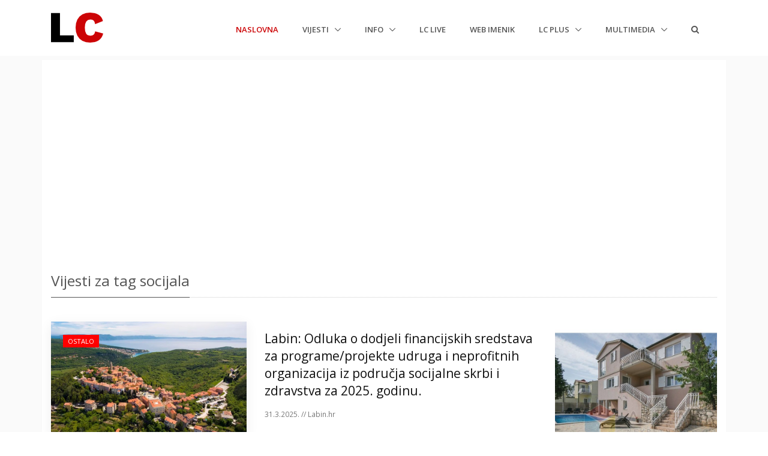

--- FILE ---
content_type: text/html; charset=utf-8
request_url: https://labin.com/vijesti/tag/socijala
body_size: 9413
content:

<!DOCTYPE html>
<html>
<head>
    <meta charset="utf-8" />
    <meta name="viewport" content="width=device-width, initial-scale=1.0, shrink-to-fit=no">
    <meta http-equiv="X-UA-Compatible" content="ie=edge" />
    <meta name="google-site-verification" content="jglKX1fPnbMlW-fnk8omgHZQBa48ZK5rasERvPk9pn0" />
    <title>Vijesti za tag socijala | LC Labin.com</title>
    <meta name="keywords" content="vijesti,socijala,labin,istra,albona,istria,portal,lc,labin.com" />
    <meta name="description" content="Vijesti iz Labina i okolice za tag socijala. Nezavisni portal Labinštine LC Labin.com." />
    <meta property="fb:app_id" content="127815294528" />
    <meta property="og:url" content="https://www.labin.com" />
    <meta property="og:type" content="website" />
    <meta property="og:title" content="Vijesti za tag socijala | LC Labin.com" />
    <meta property="og:description" content="Vijesti iz Labina i okolice za tag socijala. Nezavisni portal Labinštine LC Labin.com." />
    <meta property="og:image" content="https://www.labin.com/Images/lclogo.png" />
    <!-- Google tag (gtag.js) -->
    <script async src="https://www.googletagmanager.com/gtag/js?id=G-8980ET65CE"></script>
    <script>
        window.dataLayer = window.dataLayer || [];
        function gtag() { dataLayer.push(arguments); }
        gtag('js', new Date());

        gtag('config', 'G-8980ET65CE');
    </script>
    <link rel="shortcut icon" href="/favicon.ico">
    <link rel="stylesheet" href="https://fonts.googleapis.com/css?family=Open+Sans:300,400,600,700">
    <link href="/Content/css?v=r5VdXMFhl5_MOVsIrzgUgsMHcorc6NdjsgWKskS5zPs1" rel="stylesheet"/>

    <link href="/Content/globalicons?v=ZCtzbWPmG3VjH3VoRY5Na8PxKmLLW6AZYuFwgJLFFbk1" rel="stylesheet"/>

    <link href="/Content/cssunify?v=NjetcOUUP0ta0OsST9pigRUSV2TmshuDtsFv6R9joc81" rel="stylesheet"/>

    <link href="/Content/csscustom?v=LhZWBe0495xK-1Cn7av8r5VyrlEmwAZs57mPpWC5O7U1" rel="stylesheet"/>

    

</head>
<body>
    <div id="fb-root"></div>
    <script async src="//pagead2.googlesyndication.com/pagead/js/adsbygoogle.js"></script>
    <script>
        (function (d, s, id) {
            var js, fjs = d.getElementsByTagName(s)[0];
            if (d.getElementById(id)) return;
            js = d.createElement(s); js.id = id;
            js.src = 'https://connect.facebook.net/hr_HR/sdk.js#xfbml=1&version=v2.12&appId=127815294528&autoLogAppEvents=1';
            fjs.parentNode.insertBefore(js, fjs);
        }(document, 'script', 'facebook-jssdk'));</script>
    <main>
        
<!-- Header -->
<header id="js-header" class="u-header u-header--static u-header--change-appearance js-header-fix-moment" data-header-fix-moment="500" data-header-fix-effect="slide">
    <div class="u-header__section u-header__section--light g-bg-white g-transition-0_3 g-py-10">
        <nav class="navbar navbar-expand-lg">
            <div class="container">
                <!-- Responsive Toggle Button -->
                <button class="navbar-toggler navbar-toggler-right btn g-line-height-1 g-brd-none g-pa-0 g-pos-abs g-top-3 g-right-0" type="button" aria-label="Toggle navigation" aria-expanded="false" aria-controls="navBar" data-toggle="collapse" data-target="#navBar">
                    <span class="hamburger hamburger--slider">
                        <span class="hamburger-box">
                            <span class="hamburger-inner"></span>
                        </span>
                    </span>
                </button>
                <!-- End Responsive Toggle Button -->
                <!-- Logo -->
                <a href="/" class="navbar-brand">
                        <img src="/assets/img/logo/logo-1.png" alt="LC Labin.com">
                </a>
                <!-- End Logo -->
                <!-- Navigation -->
                <div class="js-mega-menu collapse navbar-collapse align-items-center flex-sm-row g-pt-10 g-pt-5--lg hs-menu-initialized hs-menu-horizontal" id="navBar">
                    <ul class="navbar-nav text-uppercase g-font-weight-600 ml-auto">
                        <li class="nav-item g-mx-20--lg active">
                            <a href="/" class="nav-link px-0">
                                Naslovna<span class="sr-only">(current)</span>

                            </a>
                        </li>
                        <li class="nav-item hs-has-sub-menu g-mx-20--lg" data-event="click">
                            <a href="#" class="nav-link g-px-0" id="nav-link-1" aria-haspopup="true" aria-expanded="false" aria-controls="nav-submenu-1">
                                Vijesti

                            </a>
                            <!-- Submenu -->
                            <ul class="hs-sub-menu list-unstyled g-text-transform-none g-brd-top g-brd-primary g-brd-top-2 g-min-width-200 g-mt-20 g-mt-10--lg--scrolling animated" id="nav-submenu-1" aria-labelledby="nav-link-1" style="display: none;">
                                <li class="dropdown-item">
                                    <a class="nav-link g-px-0" href="/vijesti">Sve vijesti</a>
                                </li>
                                <li class="dropdown-item">
                                    <a class="nav-link g-px-0" href="/vijesti/kategorija/drustvo">Društvo</a>
                                </li>
                                <li class="dropdown-item">
                                    <a class="nav-link g-px-0" href="/vijesti/kategorija/politika">Politika</a>
                                </li>
                                <li class="dropdown-item">
                                    <a class="nav-link g-px-0" href="/vijesti/kategorija/gospodarstvo">Gospodarstvo</a>
                                </li>
                                <li class="dropdown-item">
                                    <a class="nav-link g-px-0" href="/vijesti/kategorija/kultura">Kultura</a>
                                </li>
                                <li class="dropdown-item">
                                    <a class="nav-link g-px-0" href="/vijesti/kategorija/sport">Sport</a>
                                </li>
                                <li class="dropdown-item">
                                    <a class="nav-link g-px-0" href="/vijesti/kategorija/glazba">Glazba</a>
                                </li>
                                <li class="dropdown-item">
                                    <a class="nav-link g-px-0" href="/vijesti/kategorija/obrazovanje">Obrazovanje</a>
                                </li>
                                <li class="dropdown-item">
                                    <a class="nav-link g-px-0" href="/vijesti/kategorija/ekologija">Ekologija</a>
                                </li>
                                <li class="dropdown-item">
                                    <a class="nav-link g-px-0" href="/vijesti/kategorija/zabava">Zabava</a>
                                </li>
                                <li class="dropdown-item">
                                    <a class="nav-link g-px-0" href="/vijesti/kategorija/crna-kronika">Crna kronika</a>
                                </li>
                                <li class="dropdown-item">
                                    <a class="nav-link g-px-0" href="/vijesti/kategorija/dobro-je-znati">Dobro je znati</a>
                                </li>
                            </ul>
                            <!-- End Submenu -->
                        </li>
                        </li>
                        <li class="nav-item hs-has-sub-menu g-mx-20--lg" data-event="click">
                            <a href="#!" class="nav-link g-px-0" id="nav-link-1" aria-haspopup="true" aria-expanded="false" aria-controls="nav-submenu-1">
                                Info

                            </a>
                            <!-- Submenu -->
                            <ul class="hs-sub-menu list-unstyled g-text-transform-none g-brd-top g-brd-primary g-brd-top-2 g-min-width-200 g-mt-20 g-mt-10--lg--scrolling animated" id="nav-submenu-1" aria-labelledby="nav-link-1" style="display: none;">
                                <li class="dropdown-item">
                                    <a class="nav-link g-px-0" href="/Info/Najave">Najave</a>
                                </li>
                                <li class="dropdown-item">
                                    <a class="nav-link g-px-0" href="/Info/Obavijesti">Obavijesti</a>
                                </li>
                                <li class="dropdown-item">
                                    <a class="nav-link g-px-0" href="/Info/Umrli">Umrli</a>
                                </li>
                                <li class="dropdown-item">
                                    <a class="nav-link g-px-0" href="/Info/Rasporedi">Rasporedi</a>
                                </li>
                                <li class="dropdown-item">
                                    <a class="nav-link g-px-0" href="/dostave">Dostave</a>
                                </li>
                            </ul>
                            <!-- End Submenu -->
                        </li>
                            <li class="nav-item g-mx-20--lg">
                                <a href="/Live" class="nav-link px-0">
                                    LC Live
                                </a>
                            </li>
                        <li class="nav-item g-mx-20--lg">
                            <a href="/WebImenik" class="nav-link px-0">
                                Web imenik
                            </a>
                        </li>
                        <li class="nav-item hs-has-sub-menu g-mx-20--lg" data-event="click">
                            <a href="#!" class="nav-link g-px-0" id="nav-link-1" aria-haspopup="true" aria-expanded="false" aria-controls="nav-submenu-1">
                                LC plus

                            </a>
                            <!-- Submenu -->
                            <ul class="hs-sub-menu list-unstyled g-text-transform-none g-brd-top g-brd-primary g-brd-top-2 g-min-width-200 g-mt-20 g-mt-10--lg--scrolling animated" id="nav-submenu-1" aria-labelledby="nav-link-1" style="display: none;">

                                <li class="dropdown-item">
                                    <a class="nav-link g-px-0" href="/lcplus">Svi članci</a>
                                </li>
                                <li class="dropdown-item">
                                    <a class="nav-link g-px-0" href="/lcplus/kategorija/glazba">Glazba</a>
                                </li>
                                <li class="dropdown-item">
                                    <a class="nav-link g-px-0" href="/lcplus/kategorija/film">Film</a>
                                </li>
                                <li class="dropdown-item">
                                    <a class="nav-link g-px-0" href="/lcplus/kategorija/znanost-i-tehnologija">Znanost i tehnologija</a>
                                </li>
                                <li class="dropdown-item">
                                    <a class="nav-link g-px-0" href="/lcplus/kategorija/zabava">Zabava</a>
                                </li>

                            </ul>
                            <!-- End Submenu -->
                        </li>
                        <li class="nav-item hs-has-sub-menu g-mx-20--lg" data-event="click">
                            <a href="#!" class="nav-link g-px-0" id="nav-link-1" aria-haspopup="true" aria-expanded="false" aria-controls="nav-submenu-1">
                                Multimedia

                            </a>
                            <!-- Submenu -->
                            <ul class="hs-sub-menu list-unstyled g-text-transform-none g-brd-top g-brd-primary g-brd-top-2 g-min-width-200 g-mt-20 g-mt-10--lg--scrolling animated" id="nav-submenu-1" aria-labelledby="nav-link-1" style="display: none;">
                                <li class="dropdown-item">
                                    <a class="nav-link g-px-0" href="/Multimedia/Foto">Foto</a>
                                </li>
                                <li class="dropdown-item">
                                    <a class="nav-link g-px-0" href="/Multimedia/Video">Video</a>
                                </li>


                            </ul>
                            <!-- End Submenu -->
                        </li>
                        <li class="nav-item g-mx-20--lg">
                            <a href="/Search" class="nav-link px-0">
                                <i class="fa fa-2x fa-search g-font-size-default g-mr-10"></i>
                            </a>
                        </li>

                    </ul>
                </div>
                <!-- End Navigation -->
            </div>
        </nav>
    </div>
</header>
<!-- End Header -->


        <section id="main" class="container-fluid g-bg-secondary g-px-10 g-py-100">

            <div class="container g-bg-white g-pt-10">


                <div class="row g-mb-20 g-mt-20 g-px-15temp">

                    <div class="col-md-12 g-py-10-sm">
<!-- LC TOP -->
                        <ins class="adsbygoogle"
                             style="display:block"
                             data-ad-client="ca-pub-6115814193490316"
                             data-ad-slot="9677142333"
                             data-ad-format="auto"
                             data-full-width-responsive="true"></ins>
                        <script>
                            (adsbygoogle = window.adsbygoogle || []).push({});
                        </script>                    </div>
                </div>
                


<div class="row">
    <div class="col-lg-12">
        <div class="u-heading-v3-1 g-mb-40 g-mt-20--md">
            <h1 class="h3 u-heading-v3__title">Vijesti za tag socijala</h1>
        </div>
        <div class="row justify-content-center">
            <div class="col-md-9">
                <div class="g-mb-30">
                        <div class="row">
                            <!-- Article Image -->
                            <div class="col-md-5">
                                <figure class="u-shadow-v25 g-pos-rel g-mb-20 g-mb-0--lg">
                                    <img class="img-fluid w-100" src="https://data.labin.com/clanci/125257/md_91ONFO7PWMB4QTMU7JTGXOPECOMCUP.png" alt="Labin: Odluka o dodjeli financijskih sredstava za programe/projekte udruga i neprofitnih organizacija iz područja socijalne skrbi i zdravstva za 2025. godinu.">

                                    <figcaption class="g-pos-abs g-top-20 g-left-20">
                                        <a class="btn btn-xs u-btn-red text-uppercase rounded-0" href="/vijesti/labin-odluka-o-dodjeli-financijskih-sredstava-za-programe-projekte-udruga-i-neprofitnih-organizacija-iz-podrucja-socijalne-skrbi-i-zdravstva-za-2025-godinu-125257">Ostalo</a>
                                    </figcaption>
                                </figure>
                            </div>
                            <!-- End Article Image -->
                            <!-- Article Content -->
                            <div class="col-md-7 align-self-center">
                                <h3 class="h4 g-mb-15">
                                    <a class="u-link-v5 g-color-gray-dark-v1 g-color-primary--hover" href="/vijesti/labin-odluka-o-dodjeli-financijskih-sredstava-za-programe-projekte-udruga-i-neprofitnih-organizacija-iz-podrucja-socijalne-skrbi-i-zdravstva-za-2025-godinu-125257">Labin: Odluka o dodjeli financijskih sredstava za programe/projekte udruga i neprofitnih organizacija iz područja socijalne skrbi i zdravstva za 2025. godinu.</a> 
                                </h3>

                                <ul class="list-inline g-color-gray-dark-v4 g-font-size-12">
                                    <li class="list-inline-item">
                                        31.3.2025. // Labin.hr 
                                    </li>
                                </ul>
                            </div>
                            <!-- End Article Content -->
                        </div>
                        <hr />
                        <div class="row">
                            <!-- Article Image -->
                            <div class="col-md-5">
                                <figure class="u-shadow-v25 g-pos-rel g-mb-20 g-mb-0--lg">
                                    <img class="img-fluid w-100" src="https://data.labin.com/clanci/92302/md_Q34YJGI7P7KUQ5HSQSMYFE9S04VPBG.jpg" alt="Nezavisni Zajedno: Uvijek je moguće više!">

                                    <figcaption class="g-pos-abs g-top-20 g-left-20">
                                        <a class="btn btn-xs u-btn-red text-uppercase rounded-0" href="/vijesti/nezavisni-zajedno-uvijek-je-moguce-vise-92302">Politika</a>
                                    </figcaption>
                                </figure>
                            </div>
                            <!-- End Article Image -->
                            <!-- Article Content -->
                            <div class="col-md-7 align-self-center">
                                <h3 class="h4 g-mb-15">
                                    <a class="u-link-v5 g-color-gray-dark-v1 g-color-primary--hover" href="/vijesti/nezavisni-zajedno-uvijek-je-moguce-vise-92302">Nezavisni Zajedno: Uvijek je moguće više!</a> 
                                </h3>

                                <ul class="list-inline g-color-gray-dark-v4 g-font-size-12">
                                    <li class="list-inline-item">
                                        6.5.2021. // LC Promo 
                                    </li>
                                </ul>
                            </div>
                            <!-- End Article Content -->
                        </div>
                        <hr />
                        <div class="row">
                            <!-- Article Image -->
                            <div class="col-md-5">
                                <figure class="u-shadow-v25 g-pos-rel g-mb-20 g-mb-0--lg">
                                    <img class="img-fluid w-100" src="https://data.labin.com/clanci/72524/md_YN8KRCNL24TA93LAA0XE86QOZGQXAR.jpg" alt="Više novca za najugroženije, veći poticaji za djecu i mlade obitelji">

                                    <figcaption class="g-pos-abs g-top-20 g-left-20">
                                        <a class="btn btn-xs u-btn-red text-uppercase rounded-0" href="/vijesti/vise-novca-za-najugrozenije-veci-poticaji-za-djecu-i-mlade-obitelji-72524">Društvo</a>
                                    </figcaption>
                                </figure>
                            </div>
                            <!-- End Article Image -->
                            <!-- Article Content -->
                            <div class="col-md-7 align-self-center">
                                <h3 class="h4 g-mb-15">
                                    <a class="u-link-v5 g-color-gray-dark-v1 g-color-primary--hover" href="/vijesti/vise-novca-za-najugrozenije-veci-poticaji-za-djecu-i-mlade-obitelji-72524">Više novca za najugroženije, veći poticaji za djecu i mlade obitelji</a> 
                                </h3>

                                <ul class="list-inline g-color-gray-dark-v4 g-font-size-12">
                                    <li class="list-inline-item">
                                        27.6.2019. // Labin.hr 
                                    </li>
                                </ul>
                            </div>
                            <!-- End Article Content -->
                        </div>
                        <hr />
                        <div class="row">
                            <!-- Article Image -->
                            <div class="col-md-5">
                                <figure class="u-shadow-v25 g-pos-rel g-mb-20 g-mb-0--lg">
                                    <img class="img-fluid w-100" src="https://data.labin.com/web/fotovijesti/vijesti_50611_v.jpg" alt="Jedna mala soba nije prikladna za život obitelji s četvero djece">

                                    <figcaption class="g-pos-abs g-top-20 g-left-20">
                                        <a class="btn btn-xs u-btn-red text-uppercase rounded-0" href="/vijesti/jedna-mala-soba-nije-prikladna-za-zivot-obitelji-s-cetvero-djece-50611">Politika</a>
                                    </figcaption>
                                </figure>
                            </div>
                            <!-- End Article Image -->
                            <!-- Article Content -->
                            <div class="col-md-7 align-self-center">
                                <h3 class="h4 g-mb-15">
                                    <a class="u-link-v5 g-color-gray-dark-v1 g-color-primary--hover" href="/vijesti/jedna-mala-soba-nije-prikladna-za-zivot-obitelji-s-cetvero-djece-50611">Jedna mala soba nije prikladna za život obitelji s četvero djece</a> 
                                </h3>

                                <ul class="list-inline g-color-gray-dark-v4 g-font-size-12">
                                    <li class="list-inline-item">
                                        21.2.2017. // Glas Istre 
                                    </li>
                                </ul>
                            </div>
                            <!-- End Article Content -->
                        </div>
                        <hr />
                        <div class="row">
                            <!-- Article Image -->
                            <div class="col-md-5">
                                <figure class="u-shadow-v25 g-pos-rel g-mb-20 g-mb-0--lg">
                                    <img class="img-fluid w-100" src="https://data.labin.com/web/fotovijesti/vijesti_49607_v.jpg" alt="Živi zid: GRAD LABIN IZBACUJE ŠESTEROČLANU OBITELJ IZ 10 KVADRATA ZBOG DUGA OD 3400KN">

                                    <figcaption class="g-pos-abs g-top-20 g-left-20">
                                        <a class="btn btn-xs u-btn-red text-uppercase rounded-0" href="/vijesti/zivi-zid-grad-labin-izbacuje-sesteroclanu-obitelj-iz-10-kvadrata-zbog-duga-od-3400kn-49607">Politika</a>
                                    </figcaption>
                                </figure>
                            </div>
                            <!-- End Article Image -->
                            <!-- Article Content -->
                            <div class="col-md-7 align-self-center">
                                <h3 class="h4 g-mb-15">
                                    <a class="u-link-v5 g-color-gray-dark-v1 g-color-primary--hover" href="/vijesti/zivi-zid-grad-labin-izbacuje-sesteroclanu-obitelj-iz-10-kvadrata-zbog-duga-od-3400kn-49607">Živi zid: GRAD LABIN IZBACUJE ŠESTEROČLANU OBITELJ IZ 10 KVADRATA ZBOG DUGA OD 3400KN</a> 
                                </h3>

                                <ul class="list-inline g-color-gray-dark-v4 g-font-size-12">
                                    <li class="list-inline-item">
                                        17.2.2017. // Labin.com 
                                    </li>
                                </ul>
                            </div>
                            <!-- End Article Content -->
                        </div>
                        <hr />
                        <div class="row">
                            <!-- Article Image -->
                            <div class="col-md-5">
                                <figure class="u-shadow-v25 g-pos-rel g-mb-20 g-mb-0--lg">
                                    <img class="img-fluid w-100" src="https://data.labin.com/web/fotovijesti/vijesti_37620_v.jpg" alt="Raspisan Poziv za financiranje trogodišnjih programa udruga usmjerenih pružanju usluga asistencije osobama s invaliditetom">

                                    <figcaption class="g-pos-abs g-top-20 g-left-20">
                                        <a class="btn btn-xs u-btn-red text-uppercase rounded-0" href="/vijesti/raspisan-poziv-za-financiranje-trogodisnjih-programa-udruga-usmjerenih-pruzanju-usluga-asistencije-osobama-s-invaliditetom-37620">Društvo</a>
                                    </figcaption>
                                </figure>
                            </div>
                            <!-- End Article Image -->
                            <!-- Article Content -->
                            <div class="col-md-7 align-self-center">
                                <h3 class="h4 g-mb-15">
                                    <a class="u-link-v5 g-color-gray-dark-v1 g-color-primary--hover" href="/vijesti/raspisan-poziv-za-financiranje-trogodisnjih-programa-udruga-usmjerenih-pruzanju-usluga-asistencije-osobama-s-invaliditetom-37620">Raspisan Poziv za financiranje trogodišnjih programa udruga usmjerenih pružanju usluga asistencije osobama s invaliditetom</a> 
                                </h3>

                                <ul class="list-inline g-color-gray-dark-v4 g-font-size-12">
                                    <li class="list-inline-item">
                                        2.11.2015. // Labin.com 
                                    </li>
                                </ul>
                            </div>
                            <!-- End Article Content -->
                        </div>
                        <hr />
                        <div class="row">
                            <!-- Article Image -->
                            <div class="col-md-5">
                                <figure class="u-shadow-v25 g-pos-rel g-mb-20 g-mb-0--lg">
                                    <img class="img-fluid w-100" src="https://data.labin.com/web/fotovijesti/vijesti_31702_v.jpg" alt="Malo bi dao, pa malo uzeo">

                                    <figcaption class="g-pos-abs g-top-20 g-left-20">
                                        <a class="btn btn-xs u-btn-red text-uppercase rounded-0" href="/vijesti/malo-bi-dao-pa-malo-uzeo-31702">Društvo</a>
                                    </figcaption>
                                </figure>
                            </div>
                            <!-- End Article Image -->
                            <!-- Article Content -->
                            <div class="col-md-7 align-self-center">
                                <h3 class="h4 g-mb-15">
                                    <a class="u-link-v5 g-color-gray-dark-v1 g-color-primary--hover" href="/vijesti/malo-bi-dao-pa-malo-uzeo-31702">Malo bi dao, pa malo uzeo</a> 
                                </h3>

                                <ul class="list-inline g-color-gray-dark-v4 g-font-size-12">
                                    <li class="list-inline-item">
                                        11.2.2015. // Glas Istre 
                                    </li>
                                </ul>
                            </div>
                            <!-- End Article Content -->
                        </div>
                        <hr />
                        <div class="row">
                            <!-- Article Image -->
                            <div class="col-md-5">
                                <figure class="u-shadow-v25 g-pos-rel g-mb-20 g-mb-0--lg">
                                    <img class="img-fluid w-100" src="https://data.labin.com/web/fotovijesti/vijesti_24889_v.jpg" alt="Labinjan se bori  za djecu koju je  majka odvela u Švedsku">

                                    <figcaption class="g-pos-abs g-top-20 g-left-20">
                                        <a class="btn btn-xs u-btn-red text-uppercase rounded-0" href="/vijesti/labinjan-se-bori--za-djecu-koju-je--majka-odvela-u-svedsku-24889">Društvo</a>
                                    </figcaption>
                                </figure>
                            </div>
                            <!-- End Article Image -->
                            <!-- Article Content -->
                            <div class="col-md-7 align-self-center">
                                <h3 class="h4 g-mb-15">
                                    <a class="u-link-v5 g-color-gray-dark-v1 g-color-primary--hover" href="/vijesti/labinjan-se-bori--za-djecu-koju-je--majka-odvela-u-svedsku-24889">Labinjan se bori  za djecu koju je  majka odvela u Švedsku</a> 
                                </h3>

                                <ul class="list-inline g-color-gray-dark-v4 g-font-size-12">
                                    <li class="list-inline-item">
                                        17.6.2014. // Glas Istre 
                                    </li>
                                </ul>
                            </div>
                            <!-- End Article Content -->
                        </div>
                        <hr />
                        <div class="row">
                            <!-- Article Image -->
                            <div class="col-md-5">
                                <figure class="u-shadow-v25 g-pos-rel g-mb-20 g-mb-0--lg">
                                    <img class="img-fluid w-100" src="https://data.labin.com/web/fotovijesti/vijesti_21781_v.jpg" alt="Grupa građana pokreće inicijativu za otvaranje javne kuhinje u Labinu">

                                    <figcaption class="g-pos-abs g-top-20 g-left-20">
                                        <a class="btn btn-xs u-btn-red text-uppercase rounded-0" href="/vijesti/grupa-gradana-pokrece-inicijativu-za-otvaranje-javne-kuhinje-u-labinu-21781">Društvo</a>
                                    </figcaption>
                                </figure>
                            </div>
                            <!-- End Article Image -->
                            <!-- Article Content -->
                            <div class="col-md-7 align-self-center">
                                <h3 class="h4 g-mb-15">
                                    <a class="u-link-v5 g-color-gray-dark-v1 g-color-primary--hover" href="/vijesti/grupa-gradana-pokrece-inicijativu-za-otvaranje-javne-kuhinje-u-labinu-21781">Grupa građana pokreće inicijativu za otvaranje javne kuhinje u Labinu</a> 
                                </h3>

                                <ul class="list-inline g-color-gray-dark-v4 g-font-size-12">
                                    <li class="list-inline-item">
                                        2.8.2013. // Radio Labin 
                                    </li>
                                </ul>
                            </div>
                            <!-- End Article Content -->
                        </div>
                        <hr />
                        <div class="row">
                            <!-- Article Image -->
                            <div class="col-md-5">
                                <figure class="u-shadow-v25 g-pos-rel g-mb-20 g-mb-0--lg">
                                    <img class="img-fluid w-100" src="https://data.labin.com/web/fotovijesti/vijesti_13725_v.jpg" alt="Novi propisi za socijalnu pomoć - gledati će se imovina">

                                    <figcaption class="g-pos-abs g-top-20 g-left-20">
                                        <a class="btn btn-xs u-btn-red text-uppercase rounded-0" href="/vijesti/novi-propisi-za-socijalnu-pomoc--gledati-ce-se-imovina-13725">Dobro je znati</a>
                                    </figcaption>
                                </figure>
                            </div>
                            <!-- End Article Image -->
                            <!-- Article Content -->
                            <div class="col-md-7 align-self-center">
                                <h3 class="h4 g-mb-15">
                                    <a class="u-link-v5 g-color-gray-dark-v1 g-color-primary--hover" href="/vijesti/novi-propisi-za-socijalnu-pomoc--gledati-ce-se-imovina-13725">Novi propisi za socijalnu pomoć - gledati će se imovina</a> 
                                </h3>

                                <ul class="list-inline g-color-gray-dark-v4 g-font-size-12">
                                    <li class="list-inline-item">
                                        20.3.2011. // Glas Istre u pregovorima 
                                    </li>
                                </ul>
                            </div>
                            <!-- End Article Content -->
                        </div>
                        <hr />
                        <div class="row">
                            <!-- Article Image -->
                            <div class="col-md-5">
                                <figure class="u-shadow-v25 g-pos-rel g-mb-20 g-mb-0--lg">
                                    <img class="img-fluid w-100" src="https://data.labin.com/web/fotovijesti/vijesti_12084_v.jpg" alt="Općina Sveta Nedelja-socijalni slučajevi sa inozemnim penzijama">

                                    <figcaption class="g-pos-abs g-top-20 g-left-20">
                                        <a class="btn btn-xs u-btn-red text-uppercase rounded-0" href="/vijesti/opcina-sveta-nedeljasocijalni-slucajevi-sa-inozemnim-penzijama-12084">Društvo</a>
                                    </figcaption>
                                </figure>
                            </div>
                            <!-- End Article Image -->
                            <!-- Article Content -->
                            <div class="col-md-7 align-self-center">
                                <h3 class="h4 g-mb-15">
                                    <a class="u-link-v5 g-color-gray-dark-v1 g-color-primary--hover" href="/vijesti/opcina-sveta-nedeljasocijalni-slucajevi-sa-inozemnim-penzijama-12084">Općina Sveta Nedelja-socijalni slučajevi sa inozemnim penzijama</a> 
                                </h3>

                                <ul class="list-inline g-color-gray-dark-v4 g-font-size-12">
                                    <li class="list-inline-item">
                                        5.10.2010. // Radio Labin 
                                    </li>
                                </ul>
                            </div>
                            <!-- End Article Content -->
                        </div>
                        <hr />
                        <div class="row">
                            <!-- Article Image -->
                            <div class="col-md-5">
                                <figure class="u-shadow-v25 g-pos-rel g-mb-20 g-mb-0--lg">
                                    <img class="img-fluid w-100" src="https://data.labin.com/web/fotovijesti/vijesti_9077_v.jpg" alt="Odbor za rad, zdravstvo i socijalna pitanja prihvatio prijedlog Socijalnog programa za 2010.">

                                    <figcaption class="g-pos-abs g-top-20 g-left-20">
                                        <a class="btn btn-xs u-btn-red text-uppercase rounded-0" href="/vijesti/odbor-za-rad-zdravstvo-i-socijalna-pitanja-prihvatio-prijedlog-socijalnog-programa-za-2010-9077">Društvo</a>
                                    </figcaption>
                                </figure>
                            </div>
                            <!-- End Article Image -->
                            <!-- Article Content -->
                            <div class="col-md-7 align-self-center">
                                <h3 class="h4 g-mb-15">
                                    <a class="u-link-v5 g-color-gray-dark-v1 g-color-primary--hover" href="/vijesti/odbor-za-rad-zdravstvo-i-socijalna-pitanja-prihvatio-prijedlog-socijalnog-programa-za-2010-9077">Odbor za rad, zdravstvo i socijalna pitanja prihvatio prijedlog Socijalnog programa za 2010.</a> 
                                </h3>

                                <ul class="list-inline g-color-gray-dark-v4 g-font-size-12">
                                    <li class="list-inline-item">
                                        12.12.2009. // Labin.hr 
                                    </li>
                                </ul>
                            </div>
                            <!-- End Article Content -->
                        </div>
                        <hr />
                        <div class="row">
                            <!-- Article Image -->
                            <div class="col-md-5">
                                <figure class="u-shadow-v25 g-pos-rel g-mb-20 g-mb-0--lg">
                                    <img class="img-fluid w-100" src="https://data.labin.com/web/fotovijesti/vijesti_5395_v.jpg" alt="ODRŽANA GODIŠNJA SKUPŠTINA UDRUGE OSOBA S INVALIDITETOM">

                                    <figcaption class="g-pos-abs g-top-20 g-left-20">
                                        <a class="btn btn-xs u-btn-red text-uppercase rounded-0" href="/vijesti/odrzana-godisnja-skupstina-udruge-osoba-s-invaliditetom-5395">Društvo</a>
                                    </figcaption>
                                </figure>
                            </div>
                            <!-- End Article Image -->
                            <!-- Article Content -->
                            <div class="col-md-7 align-self-center">
                                <h3 class="h4 g-mb-15">
                                    <a class="u-link-v5 g-color-gray-dark-v1 g-color-primary--hover" href="/vijesti/odrzana-godisnja-skupstina-udruge-osoba-s-invaliditetom-5395">ODRŽANA GODIŠNJA SKUPŠTINA UDRUGE OSOBA S INVALIDITETOM</a> 
                                </h3>

                                <ul class="list-inline g-color-gray-dark-v4 g-font-size-12">
                                    <li class="list-inline-item">
                                        22.12.2008. // Radio Labin 
                                    </li>
                                </ul>
                            </div>
                            <!-- End Article Content -->
                        </div>
                        <hr />
                        <div class="row">
                            <!-- Article Image -->
                            <div class="col-md-5">
                                <figure class="u-shadow-v25 g-pos-rel g-mb-20 g-mb-0--lg">
                                    <img class="img-fluid w-100" src="https://data.labin.com/web/fotovijesti/vijesti_4809_v.jpg" alt="Labin: stanovi za socijalno ugrožene">

                                    <figcaption class="g-pos-abs g-top-20 g-left-20">
                                        <a class="btn btn-xs u-btn-red text-uppercase rounded-0" href="/vijesti/labin-stanovi-za-socijalno-ugrozene-4809">Društvo</a>
                                    </figcaption>
                                </figure>
                            </div>
                            <!-- End Article Image -->
                            <!-- Article Content -->
                            <div class="col-md-7 align-self-center">
                                <h3 class="h4 g-mb-15">
                                    <a class="u-link-v5 g-color-gray-dark-v1 g-color-primary--hover" href="/vijesti/labin-stanovi-za-socijalno-ugrozene-4809">Labin: stanovi za socijalno ugrožene</a> 
                                </h3>

                                <ul class="list-inline g-color-gray-dark-v4 g-font-size-12">
                                    <li class="list-inline-item">
                                        4.11.2008. // Glas Istre 
                                    </li>
                                </ul>
                            </div>
                            <!-- End Article Content -->
                        </div>
                        <hr />
                        <div class="row">
                            <!-- Article Image -->
                            <div class="col-md-5">
                                <figure class="u-shadow-v25 g-pos-rel g-mb-20 g-mb-0--lg">
                                    <img class="img-fluid w-100" src="https://data.labin.com/web/fotovijesti/vijesti_2032_v.jpg" alt="Labin daruje svoje umirovljenike za Uskrs">

                                    <figcaption class="g-pos-abs g-top-20 g-left-20">
                                        <a class="btn btn-xs u-btn-red text-uppercase rounded-0" href="/vijesti/labin-daruje-svoje-umirovljenike-za-uskrs-2032">Društvo</a>
                                    </figcaption>
                                </figure>
                            </div>
                            <!-- End Article Image -->
                            <!-- Article Content -->
                            <div class="col-md-7 align-self-center">
                                <h3 class="h4 g-mb-15">
                                    <a class="u-link-v5 g-color-gray-dark-v1 g-color-primary--hover" href="/vijesti/labin-daruje-svoje-umirovljenike-za-uskrs-2032">Labin daruje svoje umirovljenike za Uskrs</a> 
                                </h3>

                                <ul class="list-inline g-color-gray-dark-v4 g-font-size-12">
                                    <li class="list-inline-item">
                                        12.3.2008. // Barkun 
                                    </li>
                                </ul>
                            </div>
                            <!-- End Article Content -->
                        </div>
                        <hr />
                        <div class="row">
                            <!-- Article Image -->
                            <div class="col-md-5">
                                <figure class="u-shadow-v25 g-pos-rel g-mb-20 g-mb-0--lg">
                                    <img class="img-fluid w-100" src="https://data.labin.com/web/fotovijesti/vijesti_1644_v.jpg" alt="Podignuti imovinski cenzusi za pomoć pri podmirenju troškova stanovanja">

                                    <figcaption class="g-pos-abs g-top-20 g-left-20">
                                        <a class="btn btn-xs u-btn-red text-uppercase rounded-0" href="/vijesti/podignuti-imovinski-cenzusi-za-pomoc-pri-podmirenju-troskova-stanovanja-1644">Društvo</a>
                                    </figcaption>
                                </figure>
                            </div>
                            <!-- End Article Image -->
                            <!-- Article Content -->
                            <div class="col-md-7 align-self-center">
                                <h3 class="h4 g-mb-15">
                                    <a class="u-link-v5 g-color-gray-dark-v1 g-color-primary--hover" href="/vijesti/podignuti-imovinski-cenzusi-za-pomoc-pri-podmirenju-troskova-stanovanja-1644">Podignuti imovinski cenzusi za pomoć pri podmirenju troškova stanovanja</a> 
                                </h3>

                                <ul class="list-inline g-color-gray-dark-v4 g-font-size-12">
                                    <li class="list-inline-item">
                                        1.2.2008. // Barkun 
                                    </li>
                                </ul>
                            </div>
                            <!-- End Article Content -->
                        </div>
                        <hr />
                        <div class="row">
                            <!-- Article Image -->
                            <div class="col-md-5">
                                <figure class="u-shadow-v25 g-pos-rel g-mb-20 g-mb-0--lg">
                                    <img class="img-fluid w-100" src="https://data.labin.com/web/fotovijesti/vijesti_1500_v.jpg" alt="GRADSKO DRUŠTVO CRVENOG KRIŽA LABIN U PROTEKLIH MJESEC DANA PODIJELILO 165 PAKETA POMOĆI">

                                    <figcaption class="g-pos-abs g-top-20 g-left-20">
                                        <a class="btn btn-xs u-btn-red text-uppercase rounded-0" href="/vijesti/gradsko-drustvo-crvenog-kriza-labin-u-proteklih-mjesec-dana-podijelilo-165-paketa-pomoci-1500">Društvo</a>
                                    </figcaption>
                                </figure>
                            </div>
                            <!-- End Article Image -->
                            <!-- Article Content -->
                            <div class="col-md-7 align-self-center">
                                <h3 class="h4 g-mb-15">
                                    <a class="u-link-v5 g-color-gray-dark-v1 g-color-primary--hover" href="/vijesti/gradsko-drustvo-crvenog-kriza-labin-u-proteklih-mjesec-dana-podijelilo-165-paketa-pomoci-1500">GRADSKO DRUŠTVO CRVENOG KRIŽA LABIN U PROTEKLIH MJESEC DANA PODIJELILO 165 PAKETA POMOĆI</a> 
                                </h3>

                                <ul class="list-inline g-color-gray-dark-v4 g-font-size-12">
                                    <li class="list-inline-item">
                                        15.1.2008. // Radio Labin 
                                    </li>
                                </ul>
                            </div>
                            <!-- End Article Content -->
                        </div>
                        <hr />
                        <div class="row">
                            <!-- Article Image -->
                            <div class="col-md-5">
                                <figure class="u-shadow-v25 g-pos-rel g-mb-20 g-mb-0--lg">
                                    <img class="img-fluid w-100" src="https://data.labin.com/web/fotovijesti/vijesti_1294_v.jpg" alt="Proračun Labina u 2008. godini 73 milijuna kuna">

                                    <figcaption class="g-pos-abs g-top-20 g-left-20">
                                        <a class="btn btn-xs u-btn-red text-uppercase rounded-0" href="/vijesti/proracun-labina-u-2008-godini-73-milijuna-kuna-1294">Društvo</a>
                                    </figcaption>
                                </figure>
                            </div>
                            <!-- End Article Image -->
                            <!-- Article Content -->
                            <div class="col-md-7 align-self-center">
                                <h3 class="h4 g-mb-15">
                                    <a class="u-link-v5 g-color-gray-dark-v1 g-color-primary--hover" href="/vijesti/proracun-labina-u-2008-godini-73-milijuna-kuna-1294">Proračun Labina u 2008. godini 73 milijuna kuna</a> 
                                </h3>

                                <ul class="list-inline g-color-gray-dark-v4 g-font-size-12">
                                    <li class="list-inline-item">
                                        20.12.2007. // Radio Labin 
                                    </li>
                                </ul>
                            </div>
                            <!-- End Article Content -->
                        </div>
                        <hr />
                        <div class="row">
                            <!-- Article Image -->
                            <div class="col-md-5">
                                <figure class="u-shadow-v25 g-pos-rel g-mb-20 g-mb-0--lg">
                                    <img class="img-fluid w-100" src="https://data.labin.com/web/fotovijesti/vijesti_1180_v.jpg" alt="Labinjanima bon od 100 kuna">

                                    <figcaption class="g-pos-abs g-top-20 g-left-20">
                                        <a class="btn btn-xs u-btn-red text-uppercase rounded-0" href="/vijesti/labinjanima-bon-od-100-kuna-1180">Društvo</a>
                                    </figcaption>
                                </figure>
                            </div>
                            <!-- End Article Image -->
                            <!-- Article Content -->
                            <div class="col-md-7 align-self-center">
                                <h3 class="h4 g-mb-15">
                                    <a class="u-link-v5 g-color-gray-dark-v1 g-color-primary--hover" href="/vijesti/labinjanima-bon-od-100-kuna-1180">Labinjanima bon od 100 kuna</a> 
                                </h3>

                                <ul class="list-inline g-color-gray-dark-v4 g-font-size-12">
                                    <li class="list-inline-item">
                                        12.12.2007. // Glas Istre 
                                    </li>
                                </ul>
                            </div>
                            <!-- End Article Content -->
                        </div>
                        <hr />
                    <nav class="text-center" aria-label="Page Navigation">
    <ul class="list-inline">


                <li class="list-inline-item">
                    <a class="u-pagination-v1__item u-pagination-v1-4 u-pagination-v1-4--active g-pa-7-14" href="#">1</a>
                </li>




    </ul>
</nav>


                </div>
            </div>
            <div class="col-lg-3 text-center">
                <div class="row">
    <div class="col pl-0">
        <iframe src="https://www.labin.com/ads/alea/banner.html" width="100%" height="380" frameborder="0" scrolling="no"></iframe>
    </div>
</div>
<div class="row g-mt-10">
    <div class="col pl-0">
        <div style="width:100%;height:auto;">
            <script src="https://www.labin.com/ads/remax/bjqs-1.3.min.js"></script>
            <link href="https://www.labin.com/ads/remax/bjqs.css" rel="Stylesheet" type="text/css" />
            <script src="https://www.labin.com/ads/remax/includenf.js"></script>
        </div>
    </div>
</div>

            </div>
        </div>
    </div>
</div>



            </div>

        </section>

        <footer class="g-bg-darkgray-radialgradient-circle g-color-white-opacity-0_8 g-bg-img-hero g-pt-60">
    <div class="container g-mb-60">
        <div class="row">
            <!-- Footer Content -->
            <div class="col-lg-3 col-md-6 g-mb-40 g-mb-0--lg">
                <div class="u-heading-v2-3--bottom g-brd-white-opacity-0_8 g-mb-20">
                    <h2 class="u-heading-v2__title h6 text-uppercase mb-0">LC info</h2>
                </div>
                <ul class="list-unstyled g-mb-20">
                    <li class="g-mb-5">
                        <i class="fa fa-angle-right g-mr-5"></i>
                        <a class="g-color-white-opacity-0_8" href="/s/uvjeti-koristenja">Uvjeti korištenja</a>
                    </li>
                    <li class="g-mb-5">
                        <i class="fa fa-angle-right g-mr-5"></i>
                        <a class="g-color-white-opacity-0_8" href="/s/impressum">Impressum</a>
                    </li>
                    <li class="g-mb-5">
                        <i class="fa fa-angle-right g-mr-5"></i>
                        <a class="g-color-white-opacity-0_8" href="/s/marketing">Marketing</a>
                    </li>
                    
                    <li class="g-mb-5">
                        <i class="fa fa-angle-right g-mr-5"></i>
                        <a class="g-color-white-opacity-0_8" href="/f/posaljite-vijest">Pošaljite vijest</a>
                    </li>
                    <li class="g-mb-5">
                        <i class="fa fa-angle-right g-mr-5"></i>
                        <a class="g-color-white-opacity-0_8" href="/s/rss">RSS</a>
                    </li>
                </ul>

            </div>
            <!-- End Footer Content -->
            <!-- Footer Content -->
            <div class="col-lg-3 col-md-6 g-mb-40 g-mb-0--lg">
                <div class="u-heading-v2-3--bottom g-brd-white-opacity-0_8 g-mb-20">
                    <h2 class="u-heading-v2__title h6 text-uppercase mb-0">Popularni tagovi</h2>
                </div>
                <ul class="u-list-inline g-font-size-12 g-mb-30">
                    <li class="list-inline-item g-mb-10">
                        <a class="u-tags-v1 g-brd-around g-brd-white-opacity-0_1 g-bg-primary--hover g-brd-primary--hover g-color-white-opacity-0_8 g-rounded-50 g-py-4 g-px-15" href="/vijesti/tag/labin">Labin</a>
                    </li>
                    <li class="list-inline-item g-mb-10">
                        <a class="u-tags-v1 g-brd-around g-brd-white-opacity-0_1 g-bg-primary--hover g-brd-primary--hover g-color-white-opacity-0_8 g-rounded-50 g-py-4 g-px-15" href="/vijesti/tag/sport">Sport</a>
                    </li>
                    <li class="list-inline-item g-mb-10">
                        <a class="u-tags-v1 g-brd-around g-brd-white-opacity-0_1 g-bg-primary--hover g-brd-primary--hover g-color-white-opacity-0_8 g-rounded-50 g-py-4 g-px-15" href="/vijesti/tag/politika">Politika</a>
                    </li>
                    <li class="list-inline-item g-mb-10">
                        <a class="u-tags-v1 g-brd-around g-brd-white-opacity-0_1 g-bg-primary--hover g-brd-primary--hover g-color-white-opacity-0_8 g-rounded-50 g-py-4 g-px-15" href="/vijesti/tag/rabac">Rabac</a>
                    </li>
                    <li class="list-inline-item g-mb-10">
                        <a class="u-tags-v1 g-brd-around g-brd-white-opacity-0_1 g-bg-primary--hover g-brd-primary--hover g-color-white-opacity-0_8 g-rounded-50 g-py-4 g-px-15" href="/vijesti/tag/rasa">Raša</a>
                    </li>
                    <li class="list-inline-item g-mb-10">
                        <a class="u-tags-v1 g-brd-around g-brd-white-opacity-0_1 g-bg-primary--hover g-brd-primary--hover g-color-white-opacity-0_8 g-rounded-50 g-py-4 g-px-15" href="/vijesti/tag/gospodarstvo">Gospodarstvo</a>
                    </li>
                    <li class="list-inline-item g-mb-10">
                        <a class="u-tags-v1 g-brd-around g-brd-white-opacity-0_1 g-bg-primary--hover g-brd-primary--hover g-color-white-opacity-0_8 g-rounded-50 g-py-4 g-px-15" href="/vijesti/tag/kultura">Kultura</a>
                    </li>
                    <li class="list-inline-item g-mb-10">
                        <a class="u-tags-v1 g-brd-around g-brd-white-opacity-0_1 g-bg-primary--hover g-brd-primary--hover g-color-white-opacity-0_8 g-rounded-50 g-py-4 g-px-15" href="/vijesti/tag/demetlika">Demetlika</a>
                    </li>
                    <li class="list-inline-item g-mb-10">
                        <a class="u-tags-v1 g-brd-around g-brd-white-opacity-0_1 g-bg-primary--hover g-brd-primary--hover g-color-white-opacity-0_8 g-rounded-50 g-py-4 g-px-15" href="/vijesti/tag/krsan">Kršan</a>
                    </li>
                    <li class="list-inline-item g-mb-10">
                        <a class="u-tags-v1 g-brd-around g-brd-white-opacity-0_1 g-bg-primary--hover g-brd-primary--hover g-color-white-opacity-0_8 g-rounded-50 g-py-4 g-px-15" href="/vijesti/tag/rockwool">Rockwool</a>
                    </li>
                    <li class="list-inline-item g-mb-10">
                        <a class="u-tags-v1 g-brd-around g-brd-white-opacity-0_1 g-bg-primary--hover g-brd-primary--hover g-color-white-opacity-0_8 g-rounded-50 g-py-4 g-px-15" href="/vijesti/tag/policija">Policija</a>
                    </li>
                    <li class="list-inline-item g-mb-10">
                        <a class="u-tags-v1 g-brd-around g-brd-white-opacity-0_1 g-bg-primary--hover g-brd-primary--hover g-color-white-opacity-0_8 g-rounded-50 g-py-4 g-px-15" href="/vijesti/tag/nogomet">Nogomet</a>
                    </li>
                    <li class="list-inline-item g-mb-10">
                        <a class="u-tags-v1 g-brd-around g-brd-white-opacity-0_1 g-bg-primary--hover g-brd-primary--hover g-color-white-opacity-0_8 g-rounded-50 g-py-4 g-px-15" href="/vijesti/tag/te-plomin">TE plomin</a>
                    </li>
                </ul>

            </div>
            <!-- End Footer Content -->
            <!-- Footer Content -->
            <div class="col-lg-3 col-md-6 g-mb-40 g-mb-0--lg">
                <div class="u-heading-v2-3--bottom g-brd-white-opacity-0_8 g-mb-20">
                    <h2 class="u-heading-v2__title h6 text-uppercase mb-0">Newsletter</h2>
                </div>
                <p>Prijavite se na LC Newsletter i primajte tjedni izbor najbitnijih vijesti s našeg portala</p>

                <a href="/f/prijava-na-newsletter">Prijava</a>
            </div>
            <!-- End Footer Content -->
            <!-- Footer Content -->
            <div class="col-lg-3 col-md-6">
                <div class="u-heading-v2-3--bottom g-brd-white-opacity-0_8 g-mb-20">
                    <h2 class="u-heading-v2__title h6 text-uppercase mb-0">Društvene mreže</h2>
                </div>
                <p>Pratite LC Labin.com profile na društvenim mrežama</p>
                <ul class="list-inline mb-0">
                    <li class="list-inline-item g-mr-10">
                        <a class="u-icon-v3 u-icon-size--xs g-bg-white-opacity-0_1 g-bg-white-opacity-0_2--hover g-color-white-opacity-0_6 rounded" href="https://www.facebook.com/labincom/" target="_blank">
                            <i class="fa fa-facebook"></i>
                        </a>
                    </li>
                    <li class="list-inline-item g-mr-10">
                        <a class="u-icon-v3 u-icon-size--xs g-bg-white-opacity-0_1 g-bg-white-opacity-0_2--hover g-color-white-opacity-0_6 rounded" href="https://www.instagram.com/labincom/" target="_blank">
                            <i class="fa fa-instagram"></i>
                        </a>
                    </li>
                    <li class="list-inline-item g-mr-10">
                        <a class="u-icon-v3 u-icon-size--xs g-bg-white-opacity-0_1 g-bg-white-opacity-0_2--hover g-color-white-opacity-0_6 rounded" href="https://twitter.com/labincom" target="_blank">
                            <i class="fa fa-twitter"></i>
                        </a>
                    </li>
                </ul>
            </div>
            <!-- End Footer Content -->
        </div>
    </div>
    <!-- Copyright Footer -->
    <div class="g-bg-black-opacity-0_1 g-color-white-opacity-0_8 text-center g-py-20">
        <div class="container">
            <small class="g-font-size-default g-mr-10 g-mb-10 g-mb-0--md">1999-2026 © LC Labin.com</small>
        </div>
    </div>
    <!-- End Copyright Footer -->
</footer>
<a class="js-go-to u-go-to-v1" href="#!" data-type="fixed" data-position='{
     "bottom": 15,
     "right": 15
   }' data-offset-top="400" data-compensation="#js-header" data-show-effect="zoomIn">
    <i class="hs-icon hs-icon-arrow-top"></i>
</a>
    </main>
    <div class="u-outer-spaces-helper"></div>
    <script src="/bundles/jquerymin?v=oxq446KY_M1HRSJz1N80DhWSP9rwsH5AJKRggWGSjro1"></script>

    <script src="/bundles/corejs?v=Yuyn4Ql2cduPBhtKl-usnR1MyIXzp-R9IuGmo05POEo1"></script>

    <script src="/bundles/implementingjs?v=XyJWXXYtWZrYKxQJcfFHDSDxu0xo63z6G-XVG8OQHlA1"></script>

    <script src="/bundles/jsunify?v=Atd6888D17yi_tHC8cD0zHBPAZRQ7YdpgupnghbrRAo1"></script>

    <script src="/bundles/jscustom?v=7DTaSd9QrItgxu4o88bJrSaCFlHTbaPuxoa4g0WwOH81"></script>

    

</body>
</html>


--- FILE ---
content_type: text/html; charset=utf-8
request_url: https://www.google.com/recaptcha/api2/aframe
body_size: 267
content:
<!DOCTYPE HTML><html><head><meta http-equiv="content-type" content="text/html; charset=UTF-8"></head><body><script nonce="yh6wiwZ4EMGnnjP5vYp6iw">/** Anti-fraud and anti-abuse applications only. See google.com/recaptcha */ try{var clients={'sodar':'https://pagead2.googlesyndication.com/pagead/sodar?'};window.addEventListener("message",function(a){try{if(a.source===window.parent){var b=JSON.parse(a.data);var c=clients[b['id']];if(c){var d=document.createElement('img');d.src=c+b['params']+'&rc='+(localStorage.getItem("rc::a")?sessionStorage.getItem("rc::b"):"");window.document.body.appendChild(d);sessionStorage.setItem("rc::e",parseInt(sessionStorage.getItem("rc::e")||0)+1);localStorage.setItem("rc::h",'1769224561970');}}}catch(b){}});window.parent.postMessage("_grecaptcha_ready", "*");}catch(b){}</script></body></html>